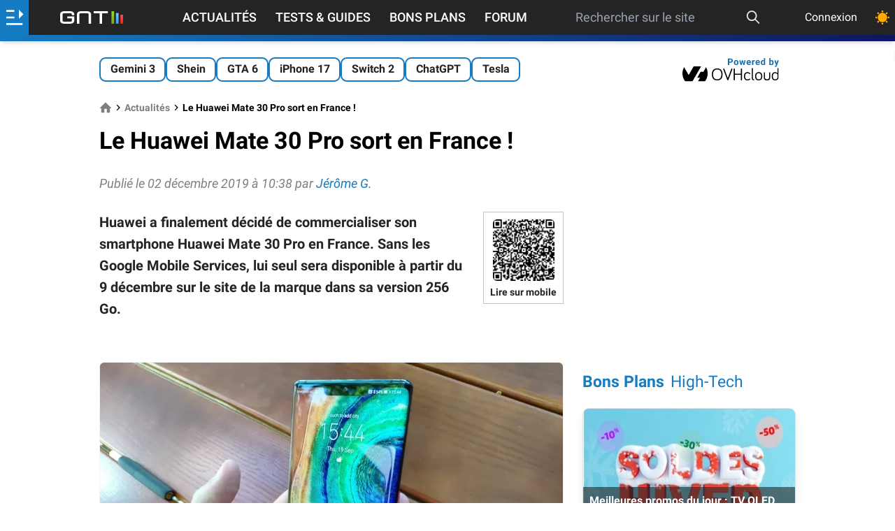

--- FILE ---
content_type: text/html; charset=utf-8
request_url: https://www.google.com/recaptcha/api2/aframe
body_size: 266
content:
<!DOCTYPE HTML><html><head><meta http-equiv="content-type" content="text/html; charset=UTF-8"></head><body><script nonce="sVyu8QCNEQa7zhcoWYcuWQ">/** Anti-fraud and anti-abuse applications only. See google.com/recaptcha */ try{var clients={'sodar':'https://pagead2.googlesyndication.com/pagead/sodar?'};window.addEventListener("message",function(a){try{if(a.source===window.parent){var b=JSON.parse(a.data);var c=clients[b['id']];if(c){var d=document.createElement('img');d.src=c+b['params']+'&rc='+(localStorage.getItem("rc::a")?sessionStorage.getItem("rc::b"):"");window.document.body.appendChild(d);sessionStorage.setItem("rc::e",parseInt(sessionStorage.getItem("rc::e")||0)+1);localStorage.setItem("rc::h",'1768892512392');}}}catch(b){}});window.parent.postMessage("_grecaptcha_ready", "*");}catch(b){}</script></body></html>